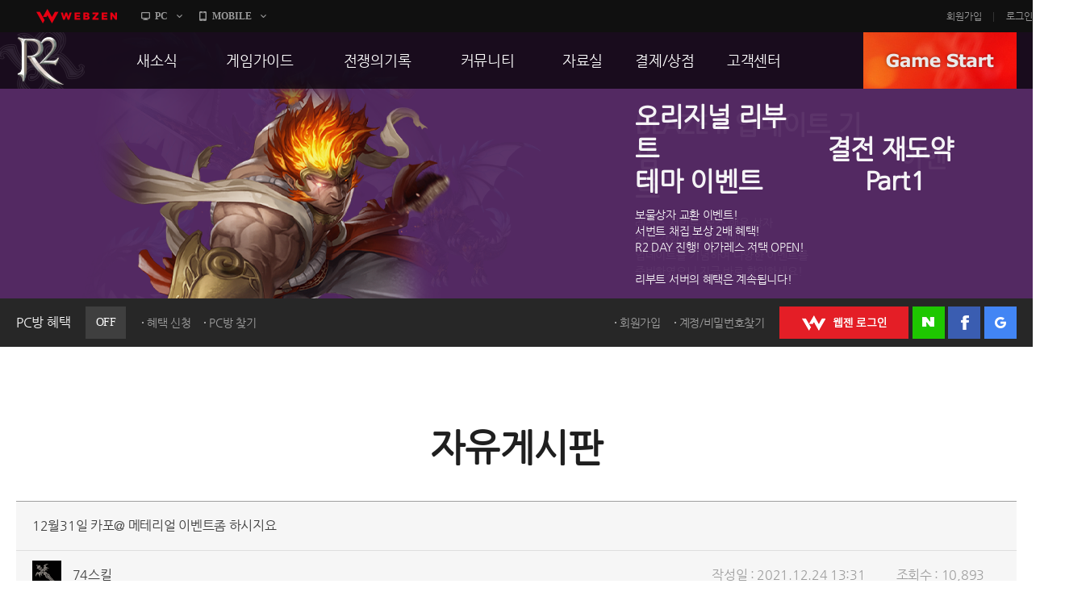

--- FILE ---
content_type: application/x-javascript; charset=utf-8
request_url: https://pcbang.webzen.co.kr/PCSearch/IPDeductCheck?code=SVR304&callback=jQuery18306867843669260185_1769029510205&_=1769029510955
body_size: 167
content:
jQuery18306867843669260185_1769029510205(4);